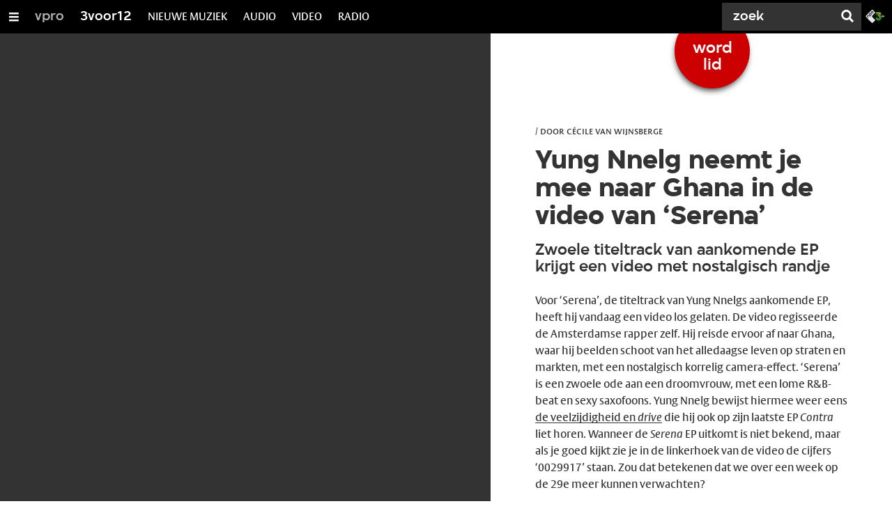

--- FILE ---
content_type: application/javascript;charset=UTF-8
request_url: https://3voor12.vpro.nl/.resources/vpro/themes/vpronl/js//snowpack_packages/6.24.4/_snowpack/pkg/lit/directives/if-defined.js
body_size: 151
content:
import {A} from "../../common/lit-html-a4f3a51c.js";
/**
 * @license
 * Copyright 2018 Google LLC
 * SPDX-License-Identifier: BSD-3-Clause
 */
const l = (l2) => l2 != null ? l2 : A;
export {l as ifDefined};
